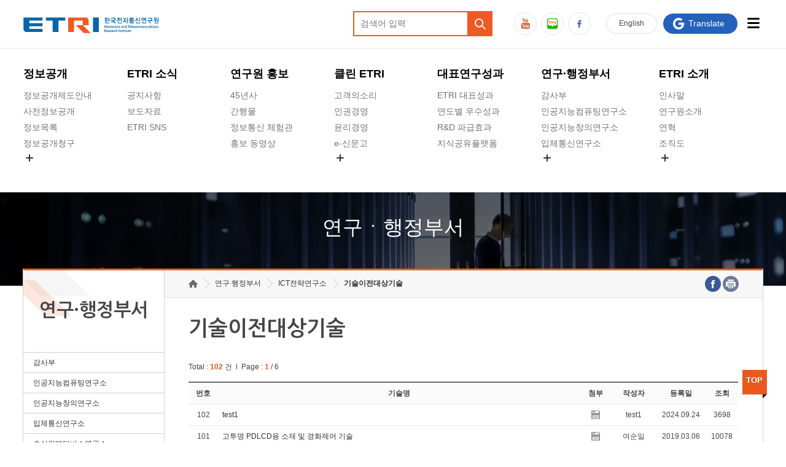

--- FILE ---
content_type: text/html;charset=UTF-8
request_url: https://www.etri.re.kr/kor/bbs/list.etri?b_board_id=ETRI35
body_size: 48833
content:
<!DOCTYPE html>
<html lang="ko">
<head>
	<meta charset="utf-8" />
	<meta http-equiv="X-UA-Compatible" content="IE=edge" />
	<meta name="format-detection" content="telephone=no,email=no,address=no" />
	<meta name="viewport" content="width=device-width, initial-scale=1, minimum-scale=1, maximum-scale=2, user-scalable=yes">

<title>
		기술이전대상기술 ㅣ 
		ICT전략연구소 ㅣ
		연구·행정부서 ㅣ 
		
		한국전자통신연구원
	</title>
	<link rel="shortcut icon" href="/images/kor/favicon.ico" type="image/x-icon">
<link rel="stylesheet" href="/css/kor/common.css" />
<link rel="stylesheet" href="/js/kor/custom-scrollbar-plugin/jquery.mCustomScrollbar.css" />
<link rel="stylesheet" href="/css/kor/layout_2019.css?ver=20251209" media="all" />
<link rel="stylesheet" href="/css/kor/main_2019.css?ver=20250708" />
<link rel="stylesheet" href="/css/kor/layout_rwd2.css" />
<link rel="stylesheet" href="/css/kor/contents.css?version=20251106" />
<link rel="stylesheet" href="/css/kor/board.css" />

<script src="/js/kor/jquery-1.9.0.min.js"></script>
<script src="/js/kor/new_2019.js"></script>
<script src="/js/kor/custom-scrollbar-plugin/jquery.mCustomScrollbar.js"></script>
<script src="/js/print/jquery.printElement.js" ></script>

<script type="text/javascript">
//<![CDATA[
var jsImport = [
	'/js/kor/jquery.easing.1.3.js',
	'/js/kor/jquery.cycle.all.js',
	'/js/kor/common.js',
	'/js/kor/script.js',
	'/js/kor/topmenu.js',
	'/js/kor/jquery.touchSlider.custom.js',
	'/js/kor/modernizr.custom.min.js',
	'/js/kor/jquery.touchSwipe.min.js',
	'/js/kor/html5.js',
	'/js/kor/respond.min.js'
];

$(window).load(function(){
	for(var i=0; i < jsImport.length; i++){	
		$('<script type="text/javascript" src="'+jsImport[i]+'"><\/script>').appendTo($("head"));
	}
	
	$('<link rel="stylesheet" href="https://fonts.googleapis.com/earlyaccess/nanumgothic.css" />').appendTo($("head"));
	$('<link rel="stylesheet" href="/font/SpoqaHanSans/font.css" />').appendTo($("head"));
});
//]]>
</script>


<script type="text/javascript">
$(document).ready(function(){
	
	var kor_common = "/css/kor/common.css";
	var layout = "/css/kor/layout.css";
	var layout_rwd = "/css/kor/layout_rwd.css";	
	var contents = "/css/kor/contents.css";
	var kor_board = "/css/kor/board.css";
	
	var css = [kor_common, layout, layout_rwd, contents, kor_board];

	// 프린트 기능
	$("#print").bind("click",function(event){
		$(".line_box").printElement({

			printMode:'popup', //팝업설정 popup = 팝업창 , iframe = iframe
			overrideElementCSS: css, //css경로
			pageTitle:'Electronics and Telecommunications Research Institute', //인쇄 타이틀
			printBodyOptions:{
				//styleToAdd: 'width:'+$("#contents").width() //style attributes to add to the body of print document
				styleToAdd: 'width:100%; background:#fff'
				
			},
			leaveOpen:false //false = 인쇄후 창닫기
		});
		event.preventDefault();
	});
});
	
//]]>
</script>


	<meta name="robots" content="noindex, nofollow">
	<meta name="googlebot" content="noindex">

	
			
				
	<script type="text/javascript">
	
		$(document).ready(function(){

		});
		
		


		// 검색 버튼을 클릭한 경우
		function goSearch(){
			$("#listForm").attr("action", "/kor/bbs/list.etri").submit();
		}		
	</script>
</head>
<body id="sub" class="user">
	<dl class="skip"> 
        <dt><strong>바로가기 메뉴</strong></dt> 
        <dd><a href="#contents">본문 바로가기</a></dd> 
        <dd><a href="#gnb">주요메뉴 바로가기</a></dd> 
	</dl>

	<div id="wrap">
		<div class="js_mobile_check"></div>
		<div id="header">
	<h1 class="logo"><a href="/kor/main/main.etri"><img src="/images/kor/layout_2019/logo.svg" alt="ETRI 한국전자통신연구원" /></a>
	
	<img src="/images/kor/layout_2019/logo_02.svg" alt="50주년" class="logo_img">
	</h1>
	<a href="#" class="search_toggle">검색열기</a>
	<div class="searchs">
		<form name="search" action="https://www.etri.re.kr/mecsearch/search.do" method="post" target="_blank" rel="noopener noreferrer" onsubmit="return searchFunc()">
			<div class="form">
				<label for="search_input" class="hidden">검색어</label>
				<input type="text" name="kw" id="search_input" placeholder="검색어 입력" />
			</div>
			<input type="submit" class="btns" value="검색" title="검색결과가 새창으로 열립니다." />
		</form>
	</div>


	<div id="gnb">
		<ul>
			<li>
				<a href="/korcon/sub1/sub1_0101.etri">정보공개</a>
				<ul>
					<li>
						<a href="/korcon/sub1/sub1_0101.etri">정보공개제도안내</a>
						<ul>
							<li><a href="/korcon/sub1/sub1_0101.etri">정보공개제도란</a></li>
							<li><a href="https://www.open.go.kr/pa/info/openInst/formula.do" target="_blank" rel="noopener noreferrer" title="새창열림">정보공개서식</a></li>
							<li><a href="/kor/bbs/list.etri?b_board_id=ETRI28">정보공개 업무편람</a></li>
						</ul>
					</li>
					<li>
						<a href="/kor/sub1/sub1_04.etri">사전정보공개</a>
					</li>
					<li>
						<a href="/kor/bbs/list.etri?b_board_id=ETRI23">정보목록</a>
					</li>
					<li>
						<a href="/korcon/sub1/sub1_06.etri">정보공개청구</a>
					</li>

					<!-- 숨김메뉴 -->
					<li class="hide_menu">
						<button class="more" title="숨김메뉴열기">숨김메뉴 열기</button>
						<ul>
							<li><a href="https://onest.re.kr/mngg/info/portalMngInfoList.do#" target="_blank" rel="noopener noreferrer" title="새창열림">경영공시</a></li>
							<li><a href="/korcon/sub1/sub1_07.etri">공공데이터개방</a></li>
							<li><a href="/kor/bbs/list.etri?b_board_id=ETRI33">사업실명제</a></li>		
						</ul>
					</li>
					<!-- //숨김메뉴 -->
					
				</ul>
			</li>
			<li>
				<a href="/kor/bbs/list.etri?b_board_id=ETRI01">ETRI 소식</a>
				<ul>
					<li><a href="/kor/bbs/list.etri?b_board_id=ETRI01">공지사항</a></li>
					<li>
						<a href="/kor/bbs/list.etri?b_board_id=ETRI06">보도자료</a>
					
					</li>
					<li><a href="/korcon/sub2/sub2_04.etri" >ETRI SNS</a></li>

					</ul>
			</li>
			<li>
				<a href="/korcon/sub3/sub3_0401.etri">연구원 홍보</a>
				<ul>
					<li><a href="https://www.etri.re.kr/45th/index.html" target="_blank" rel="noopener noreferrer" title="새창열림">45년사</a></li>
					<li>
						<a href="/korcon/sub3/sub3_0401.etri">간행물</a>
						<ul>
							<li><a href="/korcon/sub3/sub3_0401.etri">Easy IT 시리즈</a></li>
							<li><a href="/korcon/sub3/sub3_0404.etri">ETRI Brochure</a></li>
							<li><a href="/korcon/sub3/sub3_0405.etri">ETRI Technology Report</a></li>
							<li><a href="/korcon/sub3/sub3_0407.etri">ETRI 백서</a></li>
							<li><a href="/korcon/sub3/sub3_0406.etri">ETRI 지속가능경영보고서</a></li>
							<li><a href="/webzine/" target="_blank" rel="noopener noreferrer" title="새창이동">ETRI Webzine</a></li>
							<li><a href="http://onlinelibrary.wiley.com/journal/10.4218/(ISSN)2233-7326" target="_blank" rel="noopener noreferrer" title="새창이동">ETRI Journal</a></li>
							<li><a href="https://ettrends.etri.re.kr" target="_blank" rel="noopener noreferrer" title="새창이동">전자통신동향분석</a></li>
							<li><a href="https://ksp.etri.re.kr/ksp/plan-report/search?size=20&sort=pubDate&direction=DESC&dataDivCd=01&keywords=" target="_blank" rel="noopener noreferrer" title="새창이동">ETRI Insight</a></li>
							<li><a href="/korcon/sub3/sub3_0403.etri">ETRI 기술예고</a></li>
							<li><a href="/korcon/sub3/sub3_0402.etri">좋은e웃(사보)</a></li>
						</ul>
					</li>



					<li>
						<a href="/korcon/sub3/sub3_1205.etri">정보통신 체험관</a>
						<ul>
							<li><a href="/korcon/sub3/sub3_1205.etri">관람안내</a></li>
							<li><a href="/kor/sub3/sub3_1201.etri">관람신청</a></li>
							<li><a href="/korcon/sub3/sub3_1207.etri">비대면 체험관</a></li>
							</ul>
					</li>
					<li><a href="/kor/bbs/list.etri?b_board_id=ETRI12"> 홍보 동영상 </a></li>

				</ul>
			</li>
			<li>
				<a href="/korcon/sub4/sub4_0301.etri">클린 ETRI</a>
				<ul>
					<li>
						<a href="https://csc.etri.re.kr/home/myVoc.do?method=executeGetMyVocList" target="_blank" rel="noopener noreferrer" title="새창열림">고객의소리</a>
					</li>
					<li>
								<a href="/korcon/sub4/sub4_0901.etri">인권경영</a>
								<ul>
									<li><a href="/korcon/sub4/sub4_0901.etri">인권경영헌장</a></li>
									<li><a href="/korcon/sub4/sub4_0902.etri">인권경영실천규정</a></li>
								</ul>
							</li>
					
							<li>
						<a href="/korcon/sub4/sub4_0305.etri">윤리경영</a>
						<ul>
							<li><a href="/korcon/sub4/sub4_0305.etri">올인원 윤리경영</a></li>
							<li><a href="/korcon/sub4/sub4_0301.etri">윤리헌장</a></li>
							<li><a href="/korcon/sub4/sub4_0302.etri">윤리경영실천규정</a></li>
							<li><a href="/korcon/sub4/sub4_0303.etri">임직원행동강령</a></li>
							<li><a href="/kor/bbs/list.etri?b_board_id=ETRI19">반부패청렴자료방</a></li>
							</ul>
					</li>
				
					<li>
						<a href="/korcon/sub4/sub4_0501.etri">e-신문고</a>
						<ul>
							<li><a href="/korcon/sub4/sub4_0501.etri">운영절차</a></li>
							<li><a href="https://csc.etri.re.kr/csc/voc/reportCenterRegister">제보</a></li>
							<li><a href="/kor/bbs/list.etri?b_board_id=ETRI27">예산낭비신고사례</a></li>
						</ul>
					</li>

					
					<!-- 숨김메뉴 -->
					<li class="hide_menu">
						<button class="more" title="숨김메뉴열기">숨김메뉴 열기</button>
						<ul>
							<li>
								<a href="/korcon/sub4/sub4_0601.etri">공익신고</a>
								<ul>
									<li><a href="/korcon/sub4/sub4_0601.etri">공익신고접수</a></li>
									<li><a href="/korcon/sub4/sub4_0602.etri">공익신고자 보호법</a></li>
								</ul>
							</li>
							<li>
								<a href="/korcon/sub4/sub4_0701.etri">청렴포털 신고</a>
								<ul>
									<li><a href="/korcon/sub4/sub4_0701.etri">운영절차</a></li>
									<li><a href="https://ncp.clean.go.kr/ancrp/selectMapInsttSumryList.do?insttCd=B551963&acsStmSumryNtarNo=1&pageNum=1">보고/신고</a></li>
								</ul>
							</li>
							<li>
								<a href="/kor/bbs/list.etri?b_board_id=ETRI32">감사결과공개</a>
							</li>
						</ul>
					</li>
					<!-- //숨김메뉴 -->

					</ul>
			</li>
			<li>
				<a href="/korcon/sub5/sub5_01.etri">대표연구성과</a>
				<ul>
					<li>
						<a href="/korcon/sub5/sub5_01.etri">ETRI 대표성과</a>
					</li>
					<li>
						<a href="/korcon/sub5/sub5_0413.etri">연도별 우수성과</a>
					</li>
					<li>
						<a href="/korcon/sub5/sub5_02.etri">R&amp;D 파급효과</a>
					</li>
					<li>
						<a href="http://www.etri.re.kr/ksp" target="_blank" rel="noopener noreferrer" title="새창이동">지식공유플랫폼</a>
					</li>
				</ul>
			</li>

			<li class="menu-wide">
				<a href="/kor/sub6/sub6_0101.etri">연구&middot;행정부서</a>
				<ul>
					<li>
								<a href="/kor/sub6/sub6_0101.etri?departCode=168">감사부</a>
								<ul>
									<li><a href="/kor/sub6/sub6_0101.etri?departCode=168">감사부 소개</a></li>
									<li><a href="/kor/sub6/sub6_01020101.etri?departCode=168">부서소개</a></li>
								
								</ul>
							</li>
					
					
							 <li>
						<a href="/kor/sub6/sub6_0101.etri?departCode=10">인공지능컴퓨팅연구소</a>
						<ul>
							<li><a href="/kor/sub6/sub6_0101.etri?departCode=10">연구소소개</a></li>
							<li><a href="/kor/sub6/sub6_01020101.etri?departCode=10">부서소개</a></li>
							</ul>
					</li>


					<li>
						<a href="/kor/sub6/sub6_0101.etri?departCode=5">인공지능창의연구소</a>
						<ul>
							<li><a href="/kor/sub6/sub6_0101.etri?departCode=5">연구소소개</a></li>
							<li><a href="/kor/sub6/sub6_01020101.etri?departCode=5">부서소개</a></li>
						
						</ul>
					</li>

					<li>
						<a href="/kor/sub6/sub6_0101.etri?departCode=7">입체통신연구소</a>
						<ul>
							<li><a href="/kor/sub6/sub6_0101.etri?departCode=7">연구소소개</a></li>
							<li><a href="/kor/sub6/sub6_01020101.etri?departCode=7">부서부소개</a></li>
							</ul>
					</li>


					<li class="hide_menu">
						<button class="more" title="클릭시 숨김메뉴 노출" onclick="hide_menu(this)">+</button>
						<ul>
							<li>
								<a href="/kor/sub6/sub6_0101.etri?departCode=170">초실감메타버스연구소</a>
								<ul>
									<li><a href="/kor/sub6/sub6_0101.etri?departCode=170">연구소소개</a></li>
									<li><a href="/kor/sub6/sub6_01020101.etri?departCode=170">부서소개</a></li>
								
								</ul>
							</li>
							<li>
								<a href="/kor/sub6/sub6_0101.etri?departCode=8">ICT전략연구소</a>
								<ul>
									<li><a href="/kor/sub6/sub6_0101.etri?departCode=8">연구소소개</a></li>
									<li><a href="/kor/sub6/sub6_01020101.etri?departCode=8">부서소개</a></li>
								</ul>
							</li>

							<li>
								<a href="/kor/sub6/sub6_0101.etri?departCode=187">인공지능안전연구소</a>
								<ul>
									<li><a href="/kor/sub6/sub6_0101.etri?departCode=187">연구소소개</a></li>
									<li><a href="/kor/sub6/sub6_01020101.etri?departCode=187">부서소개</a></li>
									</ul>
							</li>

							<li>
								<a href="/kor/sub6/sub6_0101.etri?departCode=197">우주항공반도체전략연구단</a>
								<ul>
									<li><a href="/kor/sub6/sub6_0101.etri?departCode=197">연구소소개</a></li>
									<!-- <li><a href="/kor/sub6/sub6_01020101.etri?departCode=197">부서소개</a></li> -->
									</ul>
							</li>

							<li>
								<a href="/kor/sub6/sub6_0101.etri?departCode=9">디지털융합연구소</a>
								<ul>
									<li><a href="/kor/sub6/sub6_0101.etri?departCode=9">연구소소개</a></li>
									<li><a href="/kor/sub6/sub6_01020101.etri?departCode=9">부서소개</a></li>
									</ul>
							</li>
							<li>
								<a href="/kor/sub6/sub6_0101.etri?departCode=69">대경권연구본부</a>
								<ul>
									<li><a href="/kor/sub6/sub6_0101.etri?departCode=69">연구소소개</a></li>
									<li><a href="/kor/sub6/sub6_01020101.etri?departCode=69">연구실소개</a></li>
									</ul>
							</li>
							<li>
								<a href="/kor/sub6/sub6_0101.etri?departCode=70">호남권연구본부</a>
								<ul>
									<li><a href="/kor/sub6/sub6_0101.etri?departCode=70">연구소소개</a></li>
									<li><a href="/kor/sub6/sub6_01020101.etri?departCode=70">연구실소개</a></li>
									</ul>
							</li>
							<li>
								<a href="/kor/sub6/sub6_0101.etri?departCode=71">수도권연구본부</a>
								<ul>
									<li><a href="/kor/sub6/sub6_0101.etri?departCode=71">연구소소개</a></li>
									<li><a href="/kor/sub6/sub6_01020101.etri?departCode=71">부서소개</a></li>
									</ul>
							</li>
							<li>
								<a href="/kor/sub6/sub6_0101.etri?departCode=128">기획본부</a>
								<ul>
									<li><a href="/kor/sub6/sub6_0101.etri?departCode=128">본부소개</a></li>
									<li><a href="/kor/sub6/sub6_01020101.etri?departCode=128">부서소개</a></li>
								</ul>
							</li>
		
							<li>
								<a href="/kor/sub6/sub6_0101.etri?departCode=3">사업화본부</a>
								<ul>
									<li><a href="/kor/sub6/sub6_0101.etri?departCode=3">부문소개</a></li>
									<li><a href="/kor/sub6/sub6_01020101.etri?departCode=3">부서소개</a></li>
								</ul>
							</li>
							<li>
								<a href="/kor/sub6/sub6_0101.etri?departCode=2">행정본부</a>
								<ul>
									<li><a href="/kor/sub6/sub6_0101.etri?departCode=2">본부소개</a></li>
									<li><a href="/kor/sub6/sub6_01020101.etri?departCode=2">부서소개</a></li>
								</ul>
							</li>
							<li>
								<a href="/kor/sub6/sub6_0101.etri?departCode=1">대외협력본부</a>
								<ul>
									<li><a href="/kor/sub6/sub6_0101.etri?departCode=1">본부소개</a></li>
									<li><a href="/kor/sub6/sub6_01020101.etri?departCode=1">부서소개</a></li>
								</ul>
							</li>
								</ul>
							</li>
				</ul>
			</li>
			<li>
				<a href="/korcon/sub7/sub7_0101.etri">ETRI 소개</a>
				<ul>
					<li>
						<a href="/korcon/sub7/sub7_0101.etri">인사말</a>
						<ul>
							<li><a href="/korcon/sub7/sub7_0101.etri">인사말</a></li>
							</ul>
					</li>
					<li>
						<a href="/korcon/sub7/sub7_02.etri">연구원소개</a>
					</li>
					<li>
						<a href="/korcon/sub7/sub7_03.etri">연혁</a>
					</li>
					<li>
						<a href="/korcon/sub7/sub7_07.etri">조직도</a>
					</li>


					<!-- 숨김메뉴 -->
					<li class="hide_menu">
						<button class="more" title="숨김메뉴열기">숨김메뉴 열기</button>
						<ul>
							<li>
								<a href="/korcon/sub7/sub7_04.etri">기타 공개정보</a>
								</li>
							<li><a href="/kor/bbs/list.etri?b_board_id=ETRI21">원규 제·개정 예고</a></li>
								
							<li>
								<a href="/korcon/sub7/sub7_12.etri">연구원 고객헌장</a>
							</li>
							<li>
								<a href="/korcon/sub7/sub7_11.etri">ETRI CI</a>
							</li>
							<li>
								<a href="/korcon/sub7/sub7_0801.etri">주요업무연락처</a>
								<ul>
									<li><a href="/korcon/sub7/sub7_0801.etri">관련부서 담당자</a></li>
									<li><a href="/korcon/sub7/sub7_0802.etri">각 직할부서 연구지원실장</a></li>
									</ul>
							</li>
							<li>
								<a href="/korcon/sub7/sub7_0901.etri">찾아오시는길</a>
								<ul>
									<li><a href="/korcon/sub7/sub7_0901.etri">대전본원</a></li>
									<li><a href="/korcon/sub7/sub7_0902.etri">서울사무소</a></li>
									<li><a href="/korcon/sub7/sub7_0903.etri">수도권연구본부</a>
									</li>
									<li><a href="/korcon/sub7/sub7_0904.etri">호남권연구본부</a></li>
									<li><a href="/korcon/sub7/sub7_0905.etri">대경권연구본부</a></li>
									<li><a href="/korcon/sub7/sub7_0906.etri">북경연구센터</a></li>
									<li><a href="/korcon/sub7/sub7_0907.etri">미주기술확산센터</a></li>
								</ul>
							</li>
						</ul>
					</li>
					<!-- //숨김메뉴 -->


				</ul>
			</li>
		</ul>
	</div>





	<div class="toputil">
		<a href="/eng/main/main.etri" target="_blank" rel="noopener noreferrer" title="새창이동" class="btn_eng">En<span>glish</span></a>
		<a href="/korcon/etc/etc_05.etri" class="btn_sitemap">사이트맵</a>
		<a href="#" class="btn_googles" target="_blank" rel="noopener noreferrer" title="새창이동"
			onclick="window.open('https://translate.google.com/?rlz=1C1OKWM_koKR775KR775&amp;um=1&amp;ie=UTF-8&amp;hl=en&amp;client=tw-ob#view=home&amp;op=translate&amp;sl=ko&amp;tl=en','new','width=640,height=480,top=10,left=10,resizable=no, scrollbars=yes, location=no, menubar=no, toolbar=no, status=no'); return false"><span>Translate</span></a>
		<a href="#" class="btn_allmenu"><span>전체메뉴열기</span></a>
		<a href="/korcon/etc/etc_05.etri" class="btn_allmenu_desktop"><span>사이트맵</span></a>
	</div>

	<ul class="sns_link">
		<li class="yt"><a href="https://www.youtube.com/user/etri9401/videos" target="_blank" rel="noopener noreferrer" title="새창이동">유튜브</a></li>
		<li class="bl"><a href="https://blog.naver.com/etripr" target="_blank" rel="noopener noreferrer" title="새창이동">블로그</a></li>
		<li class="fb"><a href="https://www.facebook.com/EtriNewsmaker/" target="_blank" rel="noopener noreferrer" title="새창이동">페이스북</a></li>

	</ul>

</div><div id="visual" class="bg_06">
			<div class="lay">
				<strong>연구ㆍ행정부서</strong>
				<span>상상을 현실로, 진화하는 ICT세상, 고객과 함께 ICT미래를 열어가겠습니다.</span>
			</div>
		</div>
		
		<div id="container">
			<div class="al_box line_bg">
				<div id="lnb">
		<h2>연구·행정부서</h2>
			<nav>
				<ul id="lm">
					

					<li><a href="/kor/sub6/sub6_0101.etri?departCode=168" >감사부</a>
						<ul style="display:none;">
							<li><a href="/kor/sub6/sub6_0101.etri?departCode=168" >감사부 소개</a></li>
							<li><a href="/kor/sub6/sub6_01020101.etri?departCode=168" >부서 소개</a></li>
						</ul>
					</li> 

					<li><a href="/kor/sub6/sub6_0101.etri?departCode=10" >인공지능컴퓨팅연구소</a>
						<ul style="display:none;">
							<li><a href="/kor/sub6/sub6_0101.etri?departCode=10" >연구소 소개</a></li>
							<li><a href="/kor/sub6/sub6_01020101.etri?departCode=10" >부서 소개</a></li>
							</ul>
					</li>

					<li><a href="/kor/sub6/sub6_0101.etri?departCode=5" >인공지능창의연구소</a>
						<ul style="display:none;">
							<li><a href="/kor/sub6/sub6_0101.etri?departCode=5" >연구소 소개</a></li>
							<li><a href="/kor/sub6/sub6_01020101.etri?departCode=5" >부서 소개</a></li>
						</ul>
					</li> 

					




					<li><a href="/kor/sub6/sub6_0101.etri?departCode=7" >입체통신연구소</a>
						<ul style="display:none;">
							<li><a href="/kor/sub6/sub6_0101.etri?departCode=7" >연구소 소개</a></li>
							<li><a href="/kor/sub6/sub6_01020101.etri?departCode=7" >부서 소개</a></li>
							</ul>
					</li>

					<li><a href="/kor/sub6/sub6_0101.etri?departCode=170" >초실감메타버스연구소</a>
						<ul style="display:none;">
							<li><a href="/kor/sub6/sub6_0101.etri?departCode=170" >연구소 소개</a></li>
							<li><a href="/kor/sub6/sub6_01020101.etri?departCode=170" >부서 소개</a></li>
							
						</ul>
					</li>


					<li><a href="/kor/sub6/sub6_0101.etri?departCode=9" >디지털융합연구소</a>
						<ul style="display:none;">
							<li><a href="/kor/sub6/sub6_0101.etri?departCode=9" >연구소 소개</a></li>
							<li><a href="/kor/sub6/sub6_01020101.etri?departCode=9" >부서 소개</a></li>
							</ul>
					</li>

					<li><a href="/kor/sub6/sub6_0101.etri?departCode=8" class="ov">ICT전략연구소</a>
						<ul style="display:block;">
							<li><a href="/kor/sub6/sub6_0101.etri?departCode=8" >연구소 소개</a></li>
							<li><a href="/kor/sub6/sub6_01020101.etri?departCode=8" >부서 소개</a></li>
							</ul>
					</li>					

					<li><a href="???MENU_TITLE_URL_kor6_01_187???" >인공지능안전연구소</a>
						<ul style="display:none;">
							<li><a href="???MENU_TITLE_URL_kor6_0101_187???" >연구소 소개</a></li>
							<li><a href="???MENU_TITLE_URL_kor6_01020101_187???" >부서 소개</a></li>
						</ul>
					</li>					

					<li><a href="???MENU_TITLE_URL_kor6_01_197???" >우주항공반도체전략연구단</a>
						<ul style="display:none;">
							<li><a href="???MENU_TITLE_URL_kor6_0101_197???" >연구소 소개</a></li>
							<!-- <li><a href="???MENU_TITLE_URL_kor6_01020101_197???" >부서 소개</a></li> -->
						</ul>
					</li>					

					<li><a href="/kor/sub6/sub6_0101.etri?departCode=69" >대경권연구본부</a>
						<ul style="display:none;">
							<li><a href="/kor/sub6/sub6_0101.etri?departCode=69" >연구본부 소개</a></li>
							<li><a href="/kor/sub6/sub6_01020101.etri?departCode=69" >부서 소개</a></li>
						</ul>
					</li>

					<li><a href="/kor/sub6/sub6_0101.etri?departCode=70" >호남권연구본부</a>
						<ul style="display:none;">
							<li><a href="/kor/sub6/sub6_0101.etri?departCode=70" >연구본부 소개</a></li>
							<li><a href="/kor/sub6/sub6_01020101.etri?departCode=70" >부서 소개</a></li>
						</ul>
					</li>

					<li><a href="/kor/sub6/sub6_0101.etri?departCode=71" >수도권연구본부</a>
						<ul style="display:none;">
							<li><a href="/kor/sub6/sub6_0101.etri?departCode=71" >연구본부 소개</a></li>
							<li><a href="/kor/sub6/sub6_01020101.etri?departCode=71" >부서 소개</a></li>
						</ul>
					</li>

					
					
					<li><a href="/kor/sub6/sub6_0101.etri?departCode=128" >기획본부</a>
						<ul style="display:none;">
							<li><a href="/kor/sub6/sub6_0101.etri?departCode=128" >본부 소개</a></li>
							<li><a href="/kor/sub6/sub6_01020101.etri?departCode=128" >부서 소개</a></li>
						</ul>
					</li>
					
					<li><a href="/kor/sub6/sub6_0101.etri?departCode=3" >사업화본부</a>
						<ul style="display:none;">
							<li><a href="/kor/sub6/sub6_0101.etri?departCode=3" >본부 소개</a></li>
							<li><a href="/kor/sub6/sub6_01020101.etri?departCode=3" >부서 소개</a></li>
						</ul>
					</li>

					
					
                  
                    
                    
                    <li><a href="/kor/sub6/sub6_0101.etri?departCode=2" >행정본부</a>
						<ul style="display:none;">
							<li><a href="/kor/sub6/sub6_0101.etri?departCode=2" >본부 소개</a></li>
							<li><a href="/kor/sub6/sub6_01020101.etri?departCode=2" >부서 소개</a></li>
						</ul>
					</li>

					<li><a href="/kor/sub6/sub6_0101.etri?departCode=1" >대외협력본부</a>
						<ul style="display:none;">
							<li><a href="/kor/sub6/sub6_0101.etri?departCode=1" >본부 소개</a></li>
							<li><a href="/kor/sub6/sub6_01020101.etri?departCode=1" >부서 소개</a></li>
						</ul>
					</li>
				</ul>
			</nav>
		</div>  
		
<div id="contents">
					<div class="line_box">
						<script type="text/javascript">		
		// 프린트 버튼을 클릭한 경우
		
		
		//트위터
		function twitter(url,msg) {
			msg = '';
			var href = "http://twitter.com/home?status=" + encodeURIComponent(msg) + " " + encodeURIComponent(url);
			var a = window.open(href, 'twitter', '');
			if ( a ) {
				a.focus();
			}			
			return false;
		}
		
		//페이스북
		function facebook(url,msg) {
			msg = '';
			var href = "http://www.facebook.com/sharer.php?u=" + encodeURIComponent(url) + "&t=" + encodeURIComponent(msg);
			var a = window.open(href, 'facebook', '');
			if ( a ) {
				a.focus();
			}
			
			return false;
		}		
	</script>	

	<div class="location">
		<ul>
			<li class="home"><span>홈</span></li>
			<li><a href="/kor/sub6/sub6_0101.etri">연구·행정부서</a></li>
			<li><a href="/kor/sub6/sub6_0101.etri?departCode=8">ICT전략연구소</a></li>
			<li><a href="/kor/bbs/list.etri?b_board_id=ETRI35"><strong>기술이전대상기술</strong></a></li>
			</ul>
		<dl>
			<dt>SNS 및 프린트</dt>
			<dd class="fb"><a href="#facebook" onclick="return facebook(location.href);" title="새창연결"><span>facebook</span></a></dd>
			<dd class="pr"><a href="#print" id="print" title="새프린트"><span>프린트</span></a></dd>
		</dl>		
	</div>
	
	<h3 class="cont_title">
		기술이전대상기술</h3>
	
	<div class="content">
		<!-- content :s -->
		<div class="board_opt">
			<div class="page_num">Total : <span>102</span> 건&nbsp;&nbsp;l&nbsp;&nbsp;Page : <span>1</span> / 6</div>
			<div class="search">
				<form name="listForm" id="listForm" method="post" action="/kor/bbs/list.etri">
					<input type="hidden" id="b_idx" name="b_idx"/>
					<input type="hidden" id="b_board_id" name="b_board_id" value="ETRI35"/>
					<input type="hidden" id="year_gubun" name="year_gubun" value=""/>
					</form>
			</div>
		</div>
		<table class="board_table">
        	<caption>기술이전대상기술 목록 - 번호, 기술명, 첨부, 작성자, 등록일, 조회등을 나타내는 표</caption>
            <col class="num_rwd" />
			<col class="subject_rwd" />
			<!-- 첨부파일이있을때 -->
				<col class="file_rwd" />
			<col class="writer_rwd" />
			<col class="date_rwd" />
			<col class="check_rwd" />
			<thead>
				<tr>
					<th scope="col" class="th_top num_rwd">번호</th>
					<th scope="col" class="th_top subject_rwd">기술명</th>
							<!-- 첨부파일이있을때 -->
						<th scope="col" class="th_top file_rwd">첨부</th>
					<th scope="col" class="th_top writer_rwd">작성자</th>
					<th scope="col" class="th_top date_rwd">등록일</th>
					<th scope="col" class="th_top check_rwd">조회</th>
				</tr>
			</thead>
			<tbody>
			<tr>
								<td class="num_rwd">
									<!-- 공지글일 경우 -->
									102</td>
								
								<td class="left subject_rwd">
									<!-- 삭제처리체크박스 -->
<!-- 답글처리 -->
									<!-- 답글처리 -->	
									
									<a href="/kor/bbs/view.etri;jsessionid=D1359841EB966826C57281525B9BE045?keyField=&amp;keyWord=&amp;nowPage=1&amp;b_board_id=ETRI35&amp;year_gubun=&amp;b_idx=19371">
										test1</a>									
								</td>
								<td class="file_rwd">
										<span class="file">첨부파일</span>
											</td>
								<td class="writer_rwd">test1</td>
								<td class="date_rwd">2024.09.24</td>
								<td class="check_rwd">3698</td>
							</tr>
						<tr>
								<td class="num_rwd">
									<!-- 공지글일 경우 -->
									101</td>
								
								<td class="left subject_rwd">
									<!-- 삭제처리체크박스 -->
<!-- 답글처리 -->
									<!-- 답글처리 -->	
									
									<a href="/kor/bbs/view.etri;jsessionid=D1359841EB966826C57281525B9BE045?keyField=&amp;keyWord=&amp;nowPage=1&amp;b_board_id=ETRI35&amp;year_gubun=&amp;b_idx=17854">
										고투명 PDLCD용 소재 및 경화제어 기술</a>									
								</td>
								<td class="file_rwd">
										<span class="file">첨부파일</span>
											</td>
								<td class="writer_rwd">여순일</td>
								<td class="date_rwd">2019.03.06</td>
								<td class="check_rwd">10078</td>
							</tr>
						<tr>
								<td class="num_rwd">
									<!-- 공지글일 경우 -->
									100</td>
								
								<td class="left subject_rwd">
									<!-- 삭제처리체크박스 -->
<!-- 답글처리 -->
									<!-- 답글처리 -->	
									
									<a href="/kor/bbs/view.etri;jsessionid=D1359841EB966826C57281525B9BE045?keyField=&amp;keyWord=&amp;nowPage=1&amp;b_board_id=ETRI35&amp;year_gubun=&amp;b_idx=17836">
										파장가변 DBR 레이저 소자 및 제작 기술</a>									
								</td>
								<td class="file_rwd">
										<span class="file">첨부파일</span>
											</td>
								<td class="writer_rwd">여순일</td>
								<td class="date_rwd">2019.02.20</td>
								<td class="check_rwd">10159</td>
							</tr>
						<tr>
								<td class="num_rwd">
									<!-- 공지글일 경우 -->
									99</td>
								
								<td class="left subject_rwd">
									<!-- 삭제처리체크박스 -->
<!-- 답글처리 -->
									<!-- 답글처리 -->	
									
									<a href="/kor/bbs/view.etri;jsessionid=D1359841EB966826C57281525B9BE045?keyField=&amp;keyWord=&amp;nowPage=1&amp;b_board_id=ETRI35&amp;year_gubun=&amp;b_idx=17810">
										생체모사 히트싱크 제작 기술</a>									
								</td>
								<td class="file_rwd">
										<span class="file">첨부파일</span>
											</td>
								<td class="writer_rwd">여순일</td>
								<td class="date_rwd">2019.01.24</td>
								<td class="check_rwd">10095</td>
							</tr>
						<tr>
								<td class="num_rwd">
									<!-- 공지글일 경우 -->
									98</td>
								
								<td class="left subject_rwd">
									<!-- 삭제처리체크박스 -->
<!-- 답글처리 -->
									<!-- 답글처리 -->	
									
									<a href="/kor/bbs/view.etri;jsessionid=D1359841EB966826C57281525B9BE045?keyField=&amp;keyWord=&amp;nowPage=1&amp;b_board_id=ETRI35&amp;year_gubun=&amp;b_idx=17809">
										다층 페라이트 파워인덕터 설계 및 평가 기술</a>									
								</td>
								<td class="file_rwd">
										<span class="file">첨부파일</span>
											</td>
								<td class="writer_rwd">여순일</td>
								<td class="date_rwd">2019.01.24</td>
								<td class="check_rwd">10110</td>
							</tr>
						<tr>
								<td class="num_rwd">
									<!-- 공지글일 경우 -->
									97</td>
								
								<td class="left subject_rwd">
									<!-- 삭제처리체크박스 -->
<!-- 답글처리 -->
									<!-- 답글처리 -->	
									
									<a href="/kor/bbs/view.etri;jsessionid=D1359841EB966826C57281525B9BE045?keyField=&amp;keyWord=&amp;nowPage=1&amp;b_board_id=ETRI35&amp;year_gubun=&amp;b_idx=17808">
										멤리스터용 박막 제작 기술</a>									
								</td>
								<td class="file_rwd">
										<span class="file">첨부파일</span>
											</td>
								<td class="writer_rwd">여순일</td>
								<td class="date_rwd">2019.01.24</td>
								<td class="check_rwd">10097</td>
							</tr>
						<tr>
								<td class="num_rwd">
									<!-- 공지글일 경우 -->
									96</td>
								
								<td class="left subject_rwd">
									<!-- 삭제처리체크박스 -->
<!-- 답글처리 -->
									<!-- 답글처리 -->	
									
									<a href="/kor/bbs/view.etri;jsessionid=D1359841EB966826C57281525B9BE045?keyField=&amp;keyWord=&amp;nowPage=1&amp;b_board_id=ETRI35&amp;year_gubun=&amp;b_idx=17715">
										인바디 인체통신 기술</a>									
								</td>
								<td class="file_rwd">
										<span class="file">첨부파일</span>
											</td>
								<td class="writer_rwd">여순일</td>
								<td class="date_rwd">2018.11.14</td>
								<td class="check_rwd">9688</td>
							</tr>
						<tr>
								<td class="num_rwd">
									<!-- 공지글일 경우 -->
									95</td>
								
								<td class="left subject_rwd">
									<!-- 삭제처리체크박스 -->
<!-- 답글처리 -->
									<!-- 답글처리 -->	
									
									<a href="/kor/bbs/view.etri;jsessionid=D1359841EB966826C57281525B9BE045?keyField=&amp;keyWord=&amp;nowPage=1&amp;b_board_id=ETRI35&amp;year_gubun=&amp;b_idx=17714">
										온바디 인체통신 기술</a>									
								</td>
								<td class="file_rwd">
										<span class="file">첨부파일</span>
											</td>
								<td class="writer_rwd">여순일</td>
								<td class="date_rwd">2018.11.14</td>
								<td class="check_rwd">9905</td>
							</tr>
						<tr>
								<td class="num_rwd">
									<!-- 공지글일 경우 -->
									94</td>
								
								<td class="left subject_rwd">
									<!-- 삭제처리체크박스 -->
<!-- 답글처리 -->
									<!-- 답글처리 -->	
									
									<a href="/kor/bbs/view.etri;jsessionid=D1359841EB966826C57281525B9BE045?keyField=&amp;keyWord=&amp;nowPage=1&amp;b_board_id=ETRI35&amp;year_gubun=&amp;b_idx=17713">
										수소 베리어 구조가 포함된 산화물 TFT 소자 기술</a>									
								</td>
								<td class="file_rwd">
										<span class="file">첨부파일</span>
											</td>
								<td class="writer_rwd">여순일</td>
								<td class="date_rwd">2018.11.14</td>
								<td class="check_rwd">9825</td>
							</tr>
						<tr>
								<td class="num_rwd">
									<!-- 공지글일 경우 -->
									93</td>
								
								<td class="left subject_rwd">
									<!-- 삭제처리체크박스 -->
<!-- 답글처리 -->
									<!-- 답글처리 -->	
									
									<a href="/kor/bbs/view.etri;jsessionid=D1359841EB966826C57281525B9BE045?keyField=&amp;keyWord=&amp;nowPage=1&amp;b_board_id=ETRI35&amp;year_gubun=&amp;b_idx=17712">
										디지털 엑스선 튜브 기반 콘빔 유방 CT 기술</a>									
								</td>
								<td class="file_rwd">
										<span class="file">첨부파일</span>
											</td>
								<td class="writer_rwd">여순일</td>
								<td class="date_rwd">2018.11.14</td>
								<td class="check_rwd">9890</td>
							</tr>
						<tr>
								<td class="num_rwd">
									<!-- 공지글일 경우 -->
									92</td>
								
								<td class="left subject_rwd">
									<!-- 삭제처리체크박스 -->
<!-- 답글처리 -->
									<!-- 답글처리 -->	
									
									<a href="/kor/bbs/view.etri;jsessionid=D1359841EB966826C57281525B9BE045?keyField=&amp;keyWord=&amp;nowPage=1&amp;b_board_id=ETRI35&amp;year_gubun=&amp;b_idx=17711">
										25Gbps-10km EML 광소자 칩 기술</a>									
								</td>
								<td class="file_rwd">
										<span class="file">첨부파일</span>
											</td>
								<td class="writer_rwd">여순일</td>
								<td class="date_rwd">2018.11.14</td>
								<td class="check_rwd">9715</td>
							</tr>
						<tr>
								<td class="num_rwd">
									<!-- 공지글일 경우 -->
									91</td>
								
								<td class="left subject_rwd">
									<!-- 삭제처리체크박스 -->
<!-- 답글처리 -->
									<!-- 답글처리 -->	
									
									<a href="/kor/bbs/view.etri;jsessionid=D1359841EB966826C57281525B9BE045?keyField=&amp;keyWord=&amp;nowPage=1&amp;b_board_id=ETRI35&amp;year_gubun=&amp;b_idx=17596">
										6인치 SiC 기반 1200V/30A급 Planar MOSFET 소자기술</a>									
								</td>
								<td class="file_rwd">
										<span class="file">첨부파일</span>
											</td>
								<td class="writer_rwd">여순일</td>
								<td class="date_rwd">2018.08.02</td>
								<td class="check_rwd">10160</td>
							</tr>
						<tr>
								<td class="num_rwd">
									<!-- 공지글일 경우 -->
									90</td>
								
								<td class="left subject_rwd">
									<!-- 삭제처리체크박스 -->
<!-- 답글처리 -->
									<!-- 답글처리 -->	
									
									<a href="/kor/bbs/view.etri;jsessionid=D1359841EB966826C57281525B9BE045?keyField=&amp;keyWord=&amp;nowPage=1&amp;b_board_id=ETRI35&amp;year_gubun=&amp;b_idx=17535">
										체열을 이용한 에너지 변환모듈 기술</a>									
								</td>
								<td class="file_rwd">
										<span class="file">첨부파일</span>
											</td>
								<td class="writer_rwd">여순일</td>
								<td class="date_rwd">2018.06.28</td>
								<td class="check_rwd">8942</td>
							</tr>
						<tr>
								<td class="num_rwd">
									<!-- 공지글일 경우 -->
									89</td>
								
								<td class="left subject_rwd">
									<!-- 삭제처리체크박스 -->
<!-- 답글처리 -->
									<!-- 답글처리 -->	
									
									<a href="/kor/bbs/view.etri;jsessionid=D1359841EB966826C57281525B9BE045?keyField=&amp;keyWord=&amp;nowPage=1&amp;b_board_id=ETRI35&amp;year_gubun=&amp;b_idx=17434">
										투명 디스플레이 & TFT</a>									
								</td>
								<td class="file_rwd">
										<span class="file">첨부파일</span>
											</td>
								<td class="writer_rwd">여순일</td>
								<td class="date_rwd">2018.04.12</td>
								<td class="check_rwd">10112</td>
							</tr>
						<tr>
								<td class="num_rwd">
									<!-- 공지글일 경우 -->
									88</td>
								
								<td class="left subject_rwd">
									<!-- 삭제처리체크박스 -->
<!-- 답글처리 -->
									<!-- 답글처리 -->	
									
									<a href="/kor/bbs/view.etri;jsessionid=D1359841EB966826C57281525B9BE045?keyField=&amp;keyWord=&amp;nowPage=1&amp;b_board_id=ETRI35&amp;year_gubun=&amp;b_idx=17433">
										OLED 효율 향상을 위한 주름필름(Wrinkle Film) 기술</a>									
								</td>
								<td class="file_rwd">
										<span class="file">첨부파일</span>
											</td>
								<td class="writer_rwd">여순일</td>
								<td class="date_rwd">2018.04.12</td>
								<td class="check_rwd">10127</td>
							</tr>
						<tr>
								<td class="num_rwd">
									<!-- 공지글일 경우 -->
									87</td>
								
								<td class="left subject_rwd">
									<!-- 삭제처리체크박스 -->
<!-- 답글처리 -->
									<!-- 답글처리 -->	
									
									<a href="/kor/bbs/view.etri;jsessionid=D1359841EB966826C57281525B9BE045?keyField=&amp;keyWord=&amp;nowPage=1&amp;b_board_id=ETRI35&amp;year_gubun=&amp;b_idx=17432">
										실리콘 포토닉스 플랫폼 </a>									
								</td>
								<td class="file_rwd">
										<span class="file">첨부파일</span>
											</td>
								<td class="writer_rwd">여순일</td>
								<td class="date_rwd">2018.04.12</td>
								<td class="check_rwd">10161</td>
							</tr>
						<tr>
								<td class="num_rwd">
									<!-- 공지글일 경우 -->
									86</td>
								
								<td class="left subject_rwd">
									<!-- 삭제처리체크박스 -->
<!-- 답글처리 -->
									<!-- 답글처리 -->	
									
									<a href="/kor/bbs/view.etri;jsessionid=D1359841EB966826C57281525B9BE045?keyField=&amp;keyWord=&amp;nowPage=1&amp;b_board_id=ETRI35&amp;year_gubun=&amp;b_idx=17394">
										초소형 100G 데이터센터용 광부품 기술</a>									
								</td>
								<td class="file_rwd">
										<span class="file">첨부파일</span>
											</td>
								<td class="writer_rwd">여순일</td>
								<td class="date_rwd">2018.03.22</td>
								<td class="check_rwd">10108</td>
							</tr>
						<tr>
								<td class="num_rwd">
									<!-- 공지글일 경우 -->
									85</td>
								
								<td class="left subject_rwd">
									<!-- 삭제처리체크박스 -->
<!-- 답글처리 -->
									<!-- 답글처리 -->	
									
									<a href="/kor/bbs/view.etri;jsessionid=D1359841EB966826C57281525B9BE045?keyField=&amp;keyWord=&amp;nowPage=1&amp;b_board_id=ETRI35&amp;year_gubun=&amp;b_idx=17393">
										차세대 에너지 변환 소자</a>									
								</td>
								<td class="file_rwd">
										<span class="file">첨부파일</span>
											</td>
								<td class="writer_rwd">여순일</td>
								<td class="date_rwd">2018.03.22</td>
								<td class="check_rwd">9859</td>
							</tr>
						<tr>
								<td class="num_rwd">
									<!-- 공지글일 경우 -->
									84</td>
								
								<td class="left subject_rwd">
									<!-- 삭제처리체크박스 -->
<!-- 답글처리 -->
									<!-- 답글처리 -->	
									
									<a href="/kor/bbs/view.etri;jsessionid=D1359841EB966826C57281525B9BE045?keyField=&amp;keyWord=&amp;nowPage=1&amp;b_board_id=ETRI35&amp;year_gubun=&amp;b_idx=17392">
										차세대 터치스크린패널 기술</a>									
								</td>
								<td class="file_rwd">
										<span class="file">첨부파일</span>
											</td>
								<td class="writer_rwd">여순일</td>
								<td class="date_rwd">2018.03.22</td>
								<td class="check_rwd">10090</td>
							</tr>
						<tr>
								<td class="num_rwd">
									<!-- 공지글일 경우 -->
									83</td>
								
								<td class="left subject_rwd">
									<!-- 삭제처리체크박스 -->
<!-- 답글처리 -->
									<!-- 답글처리 -->	
									
									<a href="/kor/bbs/view.etri;jsessionid=D1359841EB966826C57281525B9BE045?keyField=&amp;keyWord=&amp;nowPage=1&amp;b_board_id=ETRI35&amp;year_gubun=&amp;b_idx=17391">
										차세대 SiC  파워반도체 소자</a>									
								</td>
								<td class="file_rwd">
										<span class="file">첨부파일</span>
											</td>
								<td class="writer_rwd">여순일</td>
								<td class="date_rwd">2018.03.22</td>
								<td class="check_rwd">10438</td>
							</tr>
						</tbody>
		</table>
		
		<!-- paging :s -->
		<script type='text/javascript'>
		function goPage(nowPage) {			
			$("#nowPage").val(nowPage);			
			$("#pageFrm").submit();			
		}
	</script>

	<!-- paging :s -->
	<div class="paginate">			
			<a class="dire" href="#goPage" onclick="javascript:goPage(1);" title="처음 페이지로"><img src="/images/kor/board/page_01.gif" alt="처음 페이지로" /></a>
			<a class="dire first" href="#goPage" title="이전 페이지로"><img src="/images/kor/board/page_02.gif" alt="이전 페이지로" /></a> 
				<strong>1</strong>
						<a href="#goPage" onclick="javascript:goPage(2);">2</a>
						<a href="#goPage" onclick="javascript:goPage(3);">3</a>
						<a href="#goPage" onclick="javascript:goPage(4);">4</a>
						<a href="#goPage" onclick="javascript:goPage(5);">5</a>
						<a class="dire last" href="#goPage" onclick="javascript:goPage(6);" title="다음 페이지로" ><img src="/images/kor/board/page_03.gif" alt="다음 페이지로" /></a>
				<a class="dire" href="#goPage" onclick="javascript:goPage(6);" title="끝 페이지로" ><img src="/images/kor/board/page_04.gif" alt="끝 페이지로" /></a>			
		</div>
	
		<form name="pageForm" id="pageFrm" method="post" action="/kor/bbs/list.etri;jsessionid=D1359841EB966826C57281525B9BE045?b_idx=&b_board_id=ETRI35&year_gubun=&b_category=">
			<input type="hidden" name="nowPage" id="nowPage" value="1" />				
			<input type="hidden" name="keyField" value="" />
			<input type="hidden" name="keyWord" value="" />
		</form>		
	<!-- paging :e --><!-- paging :e -->
		
<!-- content :e -->
		
	</div>
</div>
					<a href="#top" class="top_btn">TOP</a>
				</div>
			</div>
		</div>
		
		<div id="footer">

	<div class="layout">
		<ul class="site_link">
			<li><a href="/korcon/sub4/sub4_0301.etri">클린ETRI</a></li>
			<li><a href="/korcon/sub4/sub4_0501.etri">e-신문고</a></li>
			<!-- <li><a href="/korcon/sub4/sub4_0401.etri">e-클린신고센터</a></li> -->
			<li><a href="/korcon/sub4/sub4_0601.etri">공익신고</a></li>
		</ul>
		<ul class="infor_link">
			<li><a href="/korcon/sub7/sub7_0801.etri">주요업무연락처</a></li>
			<li><a href="/korcon/sub7/sub7_0901.etri">찾아오시는길</a></li>
		</ul>
		<ul class="footer_link">
			<li><a href="/kor/personal_data/content.etri">개인정보처리방침</a></li>
			<li><a href="/kor/personal_data/short_content.etri">이해하기 쉬운 개인정보처리방침</a></li>
            <li><a href="/korcon/etc/etc_07.etri">저작권정책</a></li>
			<li><a href="/korcon/etc/etc_03.etri">영상정보처리기기 운영ㆍ관리 방침</a></li>
			<li><a href="http://210.104.33.10/kor/main.html"  >부설연구소공고</a></li>
		</ul>
		<address>(34129) 대전광역시 유성구 가정로 218, TEL <a href="tel:1466-38">1466-38</a></address>
		<p class="copy">Electronics and Telecommunications Research Institute. <span>All rights reserved.</span></p>
		<p>본 홈페이지에 게시된 이메일 주소가 자동수집되는 것을 거부하며, 이를 위반시 정보통신망법에 의해 처벌됨을 유념하시기 바랍니다.</p>
		<div class="right_box">
			
			<p class="wa_mark"><a href="http://www.webwatch.or.kr/Situation/WA_Situation.html?MenuCD=110" target="_blank" rel="noopener noreferrer" title="새창이동"><img src="/images/kor/layout_2019/wa_mark.png" alt="과학기술정보통신부  WEB ACCESSIBILITY 마크(웹 접근성 품질인증 마크)" /></a></p>
			<p class="open_mark"><a href="http://www.kogl.or.kr/index.do" target="_blank" rel="noopener noreferrer" title="새창이동"><img src="/images/kor/layout_2019/open_mark.png" alt="OPEN 공공누리 공공제작물 자유이용허락" /></a></p>				
		</div>
	</div>
</div>


<script type="text/javascript">	
	var _gaq = _gaq || [];
	_gaq.push(['_setAccount', 'UA-25467888-1']);
	_gaq.push(['_trackPageview']);

	(function() {
		var ga = document.createElement('script'); ga.type = 'text/javascript'; ga.async = true;
		ga.src = ('https:' == document.location.protocol ? 'https://ssl' : 'http://www') + '.google-analytics.com/ga.js';
		var s = document.getElementsByTagName('script')[0]; s.parentNode.insertBefore(ga, s);
	})();	
</script>
<script src="https://www.googletagmanager.com/gtag/js?id=UA-25467888-3" integrity="sha384-FZ687Ur3ILkshR0cYxSl2QcI2dDNkKrN/iv3B40c5daTnF3TR0pgNZmueHGls73/" crossorigin="anonymous"></script>

<!-- Google tag (gtag.js) -->
<script async src="https://www.googletagmanager.com/gtag/js?id=G-8EK8DFC7QD"></script>
<script>
window.dataLayer = window.dataLayer || [];
function gtag(){dataLayer.push(arguments);}
gtag('js', new Date());

gtag('config', 'G-8EK8DFC7QD');
</script>




</div>
	

</body>
</html>